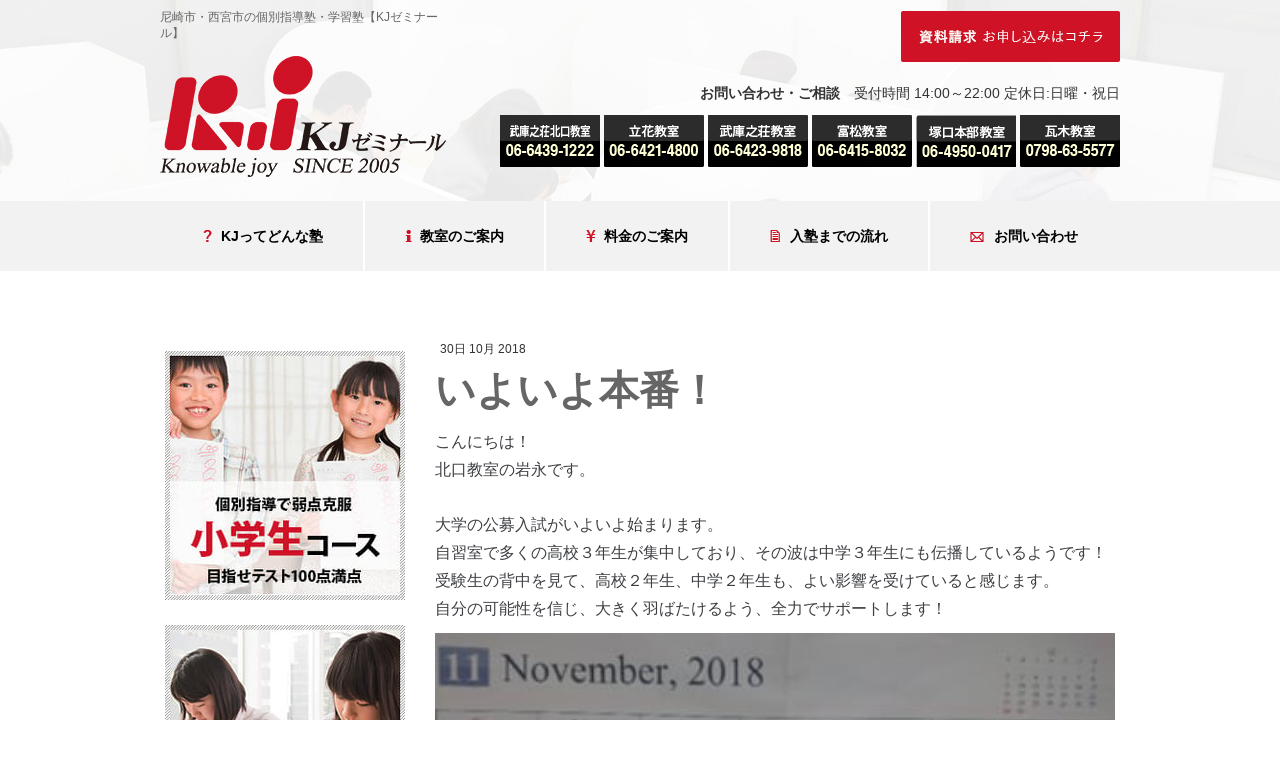

--- FILE ---
content_type: text/html; charset=UTF-8
request_url: https://www.kjzemi.com/2018/10/30/%E3%81%84%E3%82%88%E3%81%84%E3%82%88%E6%9C%AC%E7%95%AA/
body_size: 10257
content:
<!DOCTYPE html>
<html lang="ja-JP"><head>
    <meta charset="utf-8"/>
    <link rel="dns-prefetch preconnect" href="https://u.jimcdn.com/" crossorigin="anonymous"/>
<link rel="dns-prefetch preconnect" href="https://assets.jimstatic.com/" crossorigin="anonymous"/>
<link rel="dns-prefetch preconnect" href="https://image.jimcdn.com" crossorigin="anonymous"/>
<meta http-equiv="X-UA-Compatible" content="IE=edge"/>
<meta name="description" content=""/>
<meta name="robots" content="index, follow, archive"/>
<meta property="st:section" content=""/>
<meta name="generator" content="Jimdo Creator"/>
<meta name="twitter:title" content="いよいよ本番！"/>
<meta name="twitter:description" content="こんにちは！ 北口教室の岩永です。 大学の公募入試がいよいよ始まります。 自習室で多くの高校３年生が集中しており、その波は中学３年生にも伝播しているようです！ 受験生の背中を見て、高校２年生、中学２年生も、よい影響を受けていると感じます。 自分の可能性を信じ、大きく羽ばたけるよう、全力でサポートします！"/>
<meta name="twitter:card" content="summary_large_image"/>
<meta property="og:url" content="http://www.kjzemi.com/2018/10/30/%E3%81%84%E3%82%88%E3%81%84%E3%82%88%E6%9C%AC%E7%95%AA/"/>
<meta property="og:title" content="いよいよ本番！"/>
<meta property="og:description" content="こんにちは！ 北口教室の岩永です。 大学の公募入試がいよいよ始まります。 自習室で多くの高校３年生が集中しており、その波は中学３年生にも伝播しているようです！ 受験生の背中を見て、高校２年生、中学２年生も、よい影響を受けていると感じます。 自分の可能性を信じ、大きく羽ばたけるよう、全力でサポートします！"/>
<meta property="og:type" content="article"/>
<meta property="og:locale" content="ja_JP"/>
<meta property="og:site_name" content="KJゼミナール"/>
<meta name="twitter:image" content="https://image.jimcdn.com/cdn-cgi/image/width=1920%2Cheight=10000%2Cfit=contain%2Cformat=jpg%2C/app/cms/storage/image/path/s952c6bc0648f3aeb/image/i581747215716616c/version/1541828658/image.jpg"/>
<meta property="og:image" content="https://image.jimcdn.com/cdn-cgi/image/width=1920%2Cheight=10000%2Cfit=contain%2Cformat=jpg%2C/app/cms/storage/image/path/s952c6bc0648f3aeb/image/i581747215716616c/version/1541828658/image.jpg"/>
<meta property="og:image:width" content="1920"/>
<meta property="og:image:height" content="1209"/>
<meta property="og:image:secure_url" content="https://image.jimcdn.com/cdn-cgi/image/width=1920%2Cheight=10000%2Cfit=contain%2Cformat=jpg%2C/app/cms/storage/image/path/s952c6bc0648f3aeb/image/i581747215716616c/version/1541828658/image.jpg"/>
<meta property="article:published_time" content="2018-10-30 14:00:00"/>
<meta property="article:tag" content="北口教室"/><title>いよいよ本番！ - KJゼミナール</title>
<link rel="icon" type="image/png" href="[data-uri]"/>
    <link rel="alternate" type="application/rss+xml" title="ブログ" href="https://www.kjzemi.com/rss/blog"/>    
<link rel="canonical" href="https://www.kjzemi.com/2018/10/30/いよいよ本番/"/>

        <script src="https://assets.jimstatic.com/ckies.js.7c38a5f4f8d944ade39b.js"></script>

        <script src="https://assets.jimstatic.com/cookieControl.js.b05bf5f4339fa83b8e79.js"></script>
    <script>window.CookieControlSet.setToOff();</script>

    <style>html,body{margin:0}.hidden{display:none}.n{padding:5px}#emotion-header{position:relative}#emotion-header-logo,#emotion-header-title{position:absolute}</style>

        <link href="https://u.jimcdn.com/cms/o/s952c6bc0648f3aeb/userlayout/css/main.css?t=1769610726" rel="stylesheet" type="text/css" id="jimdo_main_css"/>
    <link href="https://u.jimcdn.com/cms/o/s952c6bc0648f3aeb/userlayout/css/layout.css?t=1747312181" rel="stylesheet" type="text/css" id="jimdo_layout_css"/>
    <link href="https://u.jimcdn.com/cms/o/s952c6bc0648f3aeb/userlayout/css/font.css?t=1769610726" rel="stylesheet" type="text/css" id="jimdo_font_css"/>
<script>     /* <![CDATA[ */     /*!  loadCss [c]2014 @scottjehl, Filament Group, Inc.  Licensed MIT */     window.loadCSS = window.loadCss = function(e,n,t){var r,l=window.document,a=l.createElement("link");if(n)r=n;else{var i=(l.body||l.getElementsByTagName("head")[0]).childNodes;r=i[i.length-1]}var o=l.styleSheets;a.rel="stylesheet",a.href=e,a.media="only x",r.parentNode.insertBefore(a,n?r:r.nextSibling);var d=function(e){for(var n=a.href,t=o.length;t--;)if(o[t].href===n)return e.call(a);setTimeout(function(){d(e)})};return a.onloadcssdefined=d,d(function(){a.media=t||"all"}),a};     window.onloadCSS = function(n,o){n.onload=function(){n.onload=null,o&&o.call(n)},"isApplicationInstalled"in navigator&&"onloadcssdefined"in n&&n.onloadcssdefined(o)}     /* ]]> */ </script>     <script>
// <![CDATA[
onloadCSS(loadCss('https://assets.jimstatic.com/web_oldtemplate.css.7147cf769c9404f96e321fef15beec65.css') , function() {
    this.id = 'jimdo_web_css';
});
// ]]>
</script>
<link href="https://assets.jimstatic.com/web_oldtemplate.css.7147cf769c9404f96e321fef15beec65.css" rel="preload" as="style"/>
<noscript>
<link href="https://assets.jimstatic.com/web_oldtemplate.css.7147cf769c9404f96e321fef15beec65.css" rel="stylesheet"/>
</noscript>
    <script>
    //<![CDATA[
        var jimdoData = {"isTestserver":false,"isLcJimdoCom":false,"isJimdoHelpCenter":false,"isProtectedPage":false,"cstok":"a5d76ba686044424b69b47a941c3546249c98a9e","cacheJsKey":"f2a20e3ad0eadf0179fa9c2ac1152f5cde1da56f","cacheCssKey":"f2a20e3ad0eadf0179fa9c2ac1152f5cde1da56f","cdnUrl":"https:\/\/assets.jimstatic.com\/","minUrl":"https:\/\/assets.jimstatic.com\/app\/cdn\/min\/file\/","authUrl":"https:\/\/a.jimdo.com\/","webPath":"https:\/\/www.kjzemi.com\/","appUrl":"https:\/\/a.jimdo.com\/","cmsLanguage":"ja_JP","isFreePackage":false,"mobile":false,"isDevkitTemplateUsed":false,"isTemplateResponsive":false,"websiteId":"s952c6bc0648f3aeb","pageId":3022331496,"packageId":2,"shop":{"deliveryTimeTexts":{"1":"\u304a\u5c4a\u3051\u65e5\u6570\uff1a1~3\u65e5","2":"\u304a\u5c4a\u3051\u65e5\u6570\uff1a3~5\u65e5","3":"\u304a\u5c4a\u3051\u65e5\u6570\uff1a5~8\u65e5"},"checkoutButtonText":"\u8cfc\u5165","isReady":false,"currencyFormat":{"pattern":"\u00a4#,##0","convertedPattern":"$#,##0","symbols":{"GROUPING_SEPARATOR":",","DECIMAL_SEPARATOR":".","CURRENCY_SYMBOL":"\uffe5"}},"currencyLocale":"ja_JP"},"tr":{"gmap":{"searchNotFound":"\u5165\u529b\u3055\u308c\u305f\u4f4f\u6240\u306f\u5b58\u5728\u3057\u306a\u3044\u304b\u3001\u898b\u3064\u3051\u308b\u3053\u3068\u304c\u3067\u304d\u307e\u305b\u3093\u3067\u3057\u305f\u3002","routeNotFound":"\u30eb\u30fc\u30c8\u304c\u8a08\u7b97\u3067\u304d\u307e\u305b\u3093\u3067\u3057\u305f\u3002\u76ee\u7684\u5730\u304c\u9060\u3059\u304e\u308b\u304b\u660e\u78ba\u3067\u306f\u306a\u3044\u53ef\u80fd\u6027\u304c\u3042\u308a\u307e\u3059\u3002"},"shop":{"checkoutSubmit":{"next":"\u6b21\u3078","wait":"\u304a\u5f85\u3061\u304f\u3060\u3055\u3044"},"paypalError":"\u30a8\u30e9\u30fc\u304c\u767a\u751f\u3057\u307e\u3057\u305f\u3002\u518d\u5ea6\u304a\u8a66\u3057\u304f\u3060\u3055\u3044\u3002","cartBar":"\u30b7\u30e7\u30c3\u30d4\u30f3\u30b0\u30ab\u30fc\u30c8\u3092\u78ba\u8a8d","maintenance":"\u7533\u3057\u8a33\u3054\u3056\u3044\u307e\u305b\u3093\u3001\u30e1\u30f3\u30c6\u30ca\u30f3\u30b9\u4e2d\u306e\u305f\u3081\u4e00\u6642\u7684\u306b\u30b7\u30e7\u30c3\u30d7\u304c\u5229\u7528\u3067\u304d\u307e\u305b\u3093\u3002\u3054\u8ff7\u60d1\u3092\u304a\u304b\u3051\u3057\u7533\u3057\u8a33\u3054\u3056\u3044\u307e\u305b\u3093\u304c\u3001\u304a\u6642\u9593\u3092\u3042\u3051\u3066\u518d\u5ea6\u304a\u8a66\u3057\u304f\u3060\u3055\u3044\u3002","addToCartOverlay":{"productInsertedText":"\u30ab\u30fc\u30c8\u306b\u5546\u54c1\u304c\u8ffd\u52a0\u3055\u308c\u307e\u3057\u305f","continueShoppingText":"\u8cb7\u3044\u7269\u3092\u7d9a\u3051\u308b","reloadPageText":"\u66f4\u65b0"},"notReadyText":"\u3053\u3061\u3089\u306e\u30b7\u30e7\u30c3\u30d7\u306f\u73fe\u5728\u6e96\u5099\u4e2d\u306e\u305f\u3081\u3054\u5229\u7528\u3044\u305f\u3060\u3051\u307e\u305b\u3093\u3002\u30b7\u30e7\u30c3\u30d7\u30aa\u30fc\u30ca\u30fc\u306f\u4ee5\u4e0b\u3092\u3054\u78ba\u8a8d\u304f\u3060\u3055\u3044\u3002https:\/\/help.jimdo.com\/hc\/ja\/articles\/115005521583","numLeftText":"\u73fe\u5728\u3053\u306e\u5546\u54c1\u306f {:num} \u307e\u3067\u8cfc\u5165\u3067\u304d\u307e\u3059\u3002","oneLeftText":"\u3053\u306e\u5546\u54c1\u306e\u5728\u5eab\u306f\u6b8b\u308a1\u70b9\u3067\u3059"},"common":{"timeout":"\u30a8\u30e9\u30fc\u304c\u767a\u751f\u3044\u305f\u3057\u307e\u3057\u305f\u3002\u5f8c\u307b\u3069\u518d\u5b9f\u884c\u3057\u3066\u304f\u3060\u3055\u3044\u3002"},"form":{"badRequest":"\u30a8\u30e9\u30fc\u304c\u767a\u751f\u3057\u307e\u3057\u305f\u3002\u5f8c\u307b\u3069\u6539\u3081\u3066\u304a\u8a66\u3057\u304f\u3060\u3055\u3044\u3002"}},"jQuery":"jimdoGen002","isJimdoMobileApp":false,"bgConfig":null,"bgFullscreen":null,"responsiveBreakpointLandscape":767,"responsiveBreakpointPortrait":480,"copyableHeadlineLinks":false,"tocGeneration":false,"googlemapsConsoleKey":false,"loggingForAnalytics":false,"loggingForPredefinedPages":false,"isFacebookPixelIdEnabled":false,"userAccountId":"18ff1c4d-eaeb-4960-a0af-d707ce891a31","dmp":{"typesquareFontApiKey":"4L6CCYWjET8%3D","typesquareFontApiScriptUrl":"\/\/code.typesquare.com\/static\/4L6CCYWjET8%253D\/ts105.js","typesquareFontsAvailable":true}};
    // ]]>
</script>

     <script> (function(window) { 'use strict'; var regBuff = window.__regModuleBuffer = []; var regModuleBuffer = function() { var args = [].slice.call(arguments); regBuff.push(args); }; if (!window.regModule) { window.regModule = regModuleBuffer; } })(window); </script>
    <script src="https://assets.jimstatic.com/web.js.58bdb3da3da85b5697c0.js" async="true"></script>
    <script src="https://assets.jimstatic.com/at.js.62588d64be2115a866ce.js"></script>
        <script src="https://u.jimcdn.com/cms/o/s952c6bc0648f3aeb/userlayout/js/jquery-1-9-0-min.js?t=1454573773"></script>
                <script src="https://u.jimcdn.com/cms/o/s952c6bc0648f3aeb/userlayout/js/jquery-flexslider-min.js?t=1454573780"></script>
        
<style>
/* <![CDATA[ */
#cc-m-16676483296{
    display:none;
}
#cc-inner .j-calltoaction-link-style-1{
    background-color:#ce1225;
    color:#fff;
    box-shadow:0 6px 0 #971225;
    font-size: 11px;
    width:99%;
    margin-right:1%;
    box-sizing:border-box;
    border-radius:0;
}
#cc-inner .cc-m-hgrid-column:last-of-type .j-calltoaction-link-style-1{
    margin-right:0;
}
#cc-inner .j-calltoaction-link-style-1:hover{
    color:;#fff!important;
}
#cc-m-17909454696 .cc-m-hgrid-column div{
    width:100%;
}
.cc-m-hgrid-column a{
    border:none;
}
.cc-pagemode-default #cc-m-imagesubtitle-image-17909333996 { /* スマホ用の画像のid */
 display: none; /* スマホ用の画像をパソコンでは非表示 */
}
.cc-pagemode-default #cc-m-imagesubtitle-image-17909337596 { /* スマホ用の画像のid */
 display: none; /* スマホ用の画像をパソコンでは非表示 */
}
.cc-pagemode-default #cc-m-imagesubtitle-image-17909338796 { /* スマホ用の画像のid */
 display: none; /* スマホ用の画像をパソコンでは非表示 */
}
#cc-m-imagesubtitle-image-17909439096{
    width:386px;
}
 .cc-pagemode-default #cc-m-17909439796 { /* スマホ用の画像のid */
 display: none; /* スマホ用の画像をパソコンでは非表示 */
}
 .cc-pagemode-default #cc-m-17912975196 { /* スマホ用の画像のid */
 display: none; /* スマホ用の画像をパソコンでは非表示 */
}

#cc-m-imagesubtitle-image-17909445896{
    width:331px;
    max-width:90%;
}
 .cc-pagemode-default #cc-m-imagesubtitle-image-17909451596 { /* スマホ用の画像のid */
 display: none; /* スマホ用の画像をパソコンでは非表示 */
}

@media screen and (max-width: 767px) { 
#cc-m-imagesubtitle-image-17909327096 { /* パソコン用の画像のid */
 display: none; /* パソコン用の画像をスマホでは非表示 */
}
#cc-m-imagesubtitle-image-17909327496 { /* パソコン用の画像のid */
 display: none; /* パソコン用の画像をスマホでは非表示 */
}
#cc-m-imagesubtitle-image-17909330696 { /* パソコン用の画像のid */
 display: none; /* パソコン用の画像をスマホでは非表示 */
}
#cc-m-imagesubtitle-image-17909439096 { /* パソコン用の画像のid */
 display: none; /* パソコン用の画像をスマホでは非表示 */
}
#cc-m-imagesubtitle-image-17909444096 { /* パソコン用の画像のid */
 display: none; /* パソコン用の画像をスマホでは非表示 */
}
#cc-m-imagesubtitle-image-17909451096 { /* パソコン用の画像のid */
 display: none; /* パソコン用の画像をスマホでは非表示 */
}

.cc-pagemode-default #cc-m-imagesubtitle-image-17909333996 { /* スマホ用の画像のid */
 display: block; /* スマホ用の画像を表示 */
}
.cc-pagemode-default #cc-m-imagesubtitle-image-17909337596 { /* スマホ用の画像のid */
 display: block; /* スマホ用の画像を表示 */
}
.cc-pagemode-default #cc-m-imagesubtitle-image-17909338796 { /* スマホ用の画像のid */
 display: block; /* スマホ用の画像を表示 */
}
.cc-pagemode-default #cc-m-17909439796 { /* スマホ用の画像のid */
 display: block; /* スマホ用の画像を表示 */
 width:260px;
}
.cc-pagemode-default #cc-m-imagesubtitle-image-17909444396 { /* スマホ用の画像のid */
 display: block; /* スマホ用の画像を表示 */
}
.cc-pagemode-default #cc-m-imagesubtitle-image-17909451596 { /* スマホ用の画像のid */
 display: block; /* スマホ用の画像を表示 */
}
.cc-pagemode-default #cc-m-17912975196 { /* スマホ用の画像のid */
 display: block; /* スマホ用の画像を表示 */
}

}

/*]]>*/
</style>


<script async="async" src="https://www.googletagmanager.com/gtag/js?id=G-HD2M6MSQ0F"></script>

<script type="text/javascript">
//<![CDATA[
  window.dataLayer = window.dataLayer || [];
  function gtag(){dataLayer.push(arguments);}
  gtag('js', new Date());

  gtag('config', 'G-HD2M6MSQ0F');
//]]>
</script>

<script type="text/javascript">
//<![CDATA[
(function(w,d,s,l,i){w[l]=w[l]||[];w[l].push({'gtm.start':
new Date().getTime(),event:'gtm.js'});var f=d.getElementsByTagName(s)[0],
j=d.createElement(s),dl=l!='dataLayer'?'&l='+l:'';j.async=true;j.src=
'https://www.googletagmanager.com/gtm.js?id='+i+dl;f.parentNode.insertBefore(j,f);
})(window,document,'script','dataLayer','GTM-W6Q3ZCK');
//]]>
</script>
    
</head>

<body class="body cc-page cc-page-blog cc-pagemode-default cc-content-parent" id="page-3022331496">

<div id="cc-inner" class="cc-content-parent"><script type="text/javascript">
//<![CDATA[

$(document).ready(function() {
$(".none").hide();
 $('#fade-flexslider').flexslider({
    animation: "fade",
    controlNav: false
});
 $('#fade-flexslider').appendTo($('.flex-holder'));
})(jQuery);
//]]>
</script><!-- <link rel="stylesheet" href="top.css"> -->

<div id="head_bg" class="clearfix">
    <div id="header">
        <div class="header_left">
            <h1>
                尼崎市・西宮市の個別指導塾・学習塾【KJゼミナール】
            </h1>
            <a href="https://www.kjzemi.com/"><img src="https://u.jimcdn.com/cms/o/s952c6bc0648f3aeb/userlayout/img/kj02.png?t=1454480999" alt="KJゼミナール"/></a>
        </div>

        <div class="header_right">
            <p class="h_btn">
                <a href="https://www.kjzemi.com/%E8%B3%87%E6%96%99%E8%AB%8B%E6%B1%82/"><img src="https://u.jimcdn.com/cms/o/s952c6bc0648f3aeb/userlayout/img/kj03.jpg?t=1454481384" alt="資料請求 お申し込みはコチラ"/></a>
            </p>

            <p class="h_text">
                <span>お問い合わせ・ご相談</span>　受付時間 14:00～22:00 定休日:日曜・祝日
            </p>

            <ul class="clearfix" id="header-tels">
                <li>
                    <a href="tel:06-6439-1222" class="footer-to-schoolAnchor"><img src="https://u.jimcdn.com/cms/o/s952c6bc0648f3aeb/userlayout/img/footer-to-school-mukonosokita.png?t=1740630775" alt="武庫之荘北口教室06-6439-1222"/></a>
                </li>

                <li>
                    <a href="tel:06-6421-4800" class="footer-to-schoolAnchor"><img src="https://u.jimcdn.com/cms/o/s952c6bc0648f3aeb/userlayout/img/footer-to-school-tachibana.png?t=1740630783" alt="立花教室06-6421-4800"/></a>
                </li>

                <li>
                    <a href="tel:06-6423-9818" class="footer-to-schoolAnchor"><img src="https://u.jimcdn.com/cms/o/s952c6bc0648f3aeb/userlayout/img/footer-to-school-mukonoso.png?t=1740630770" alt="武庫之荘教室06-6423-9818"/></a>
                </li>

                <li>
                    <a href="tel:06-6415-8032" class="footer-to-schoolAnchor"><img src="https://u.jimcdn.com/cms/o/s952c6bc0648f3aeb/userlayout/img/footer-to-school-tomimatsu.png?t=1740630790" alt="富松教室06-6415-8032"/></a>
                </li>

                <li>
                    <a href="tel:06-4950-0417" class="footer-to-schoolAnchor"><img src="https://u.jimcdn.com/cms/o/s952c6bc0648f3aeb/userlayout/img/footer-to-school-tsukaguchi.png?t=1740630807" alt="塚口本部教室06-4950-0417"/></a>
                </li>

                <li>
                    <a href="tel:0798-63-5577" class="footer-to-schoolAnchor"><img src="https://u.jimcdn.com/cms/o/s952c6bc0648f3aeb/userlayout/img/footer-to-school-kawaragi.png?t=1740630764" alt="瓦木教室0798-63-5577"/></a>
                </li>
            </ul>
        </div>
    </div>
    <!--header-->
</div>
<!--head_bg-->

<div id="nav">
    <ul>
        <li>
            <a href="https://www.kjzemi.com/kj%E3%81%A3%E3%81%A6%E3%81%A9%E3%82%93%E3%81%AA%E5%A1%BE/"><span><img src="https://u.jimcdn.com/cms/o/s952c6bc0648f3aeb/userlayout/img/kj07.jpg?t=1454481407" alt=""/></span>KJってどんな塾</a>
        </li>

        <li>
            <a href="https://www.kjzemi.com/%E6%95%99%E5%AE%A4%E3%81%AE%E3%81%94%E6%A1%88%E5%86%85/"><span><img src="https://u.jimcdn.com/cms/o/s952c6bc0648f3aeb/userlayout/img/kj08.jpg?t=1454481416" alt=""/></span>教室のご案内</a>
        </li>

        <li>
            <a href="https://www.kjzemi.com/%E6%96%99%E9%87%91%E3%81%AE%E3%81%94%E6%A1%88%E5%86%85/"><span><img src="https://u.jimcdn.com/cms/o/s952c6bc0648f3aeb/userlayout/img/kj09.jpg?t=1454481421" alt=""/></span>料金のご案内</a>
        </li>

        <li>
            <a href="https://www.kjzemi.com/%E5%85%A5%E5%A1%BE%E3%81%BE%E3%81%A7%E3%81%AE%E6%B5%81%E3%82%8C/"><span><img src="https://u.jimcdn.com/cms/o/s952c6bc0648f3aeb/userlayout/img/kj10.jpg?t=1454481426" alt=""/></span>入塾までの流れ</a>
        </li>

        <li>
            <a href="https://www.kjzemi.com/%E3%81%8A%E5%95%8F%E3%81%84%E5%90%88%E3%82%8F%E3%81%9B/"><span><img src="https://u.jimcdn.com/cms/o/s952c6bc0648f3aeb/userlayout/img/kj11.jpg?t=1454481869" alt=""/></span>お問い合わせ</a>
        </li>
    </ul>
</div>

<div class="flex-holder">
</div>

<div id="maincontents" class="clearfix cc-content-parent">
    <div id="sidebar" class="clearfix">
        <div data-container="sidebar"><div id="cc-matrix-3574131496"><div id="cc-m-12362166396" class="j-module n j-spacing "><div class="cc-m-spacing-wrapper">

    <div class="cc-m-spacer" style="height: 5px;">
    
</div>

    </div>
</div><div id="cc-m-12362166896" class="j-module n j-imageSubtitle "><figure class="cc-imagewrapper cc-m-image-align-1 cc-m-width-maxed">
<a href="/コース案内/小学生コース/"><img srcset="https://image.jimcdn.com/cdn-cgi/image/width=240%2Cheight=10000%2Cfit=contain%2Cformat=jpg%2C/app/cms/storage/image/path/s952c6bc0648f3aeb/image/i716a87c3f39fabc1/version/1454577028/image.jpg 240w, https://image.jimcdn.com/cdn-cgi/image//app/cms/storage/image/path/s952c6bc0648f3aeb/image/i716a87c3f39fabc1/version/1454577028/image.jpg 250w" sizes="(min-width: 240px) 240px, 100vw" id="cc-m-imagesubtitle-image-12362166896" src="https://image.jimcdn.com/cdn-cgi/image/width=240%2Cheight=10000%2Cfit=contain%2Cformat=jpg%2C/app/cms/storage/image/path/s952c6bc0648f3aeb/image/i716a87c3f39fabc1/version/1454577028/image.jpg" alt="" class="" data-src-width="250" data-src-height="260" data-src="https://image.jimcdn.com/cdn-cgi/image/width=240%2Cheight=10000%2Cfit=contain%2Cformat=jpg%2C/app/cms/storage/image/path/s952c6bc0648f3aeb/image/i716a87c3f39fabc1/version/1454577028/image.jpg" data-image-id="7827183696"/></a>    

</figure>

<div class="cc-clear"></div>
<script id="cc-m-reg-12362166896">// <![CDATA[

    window.regModule("module_imageSubtitle", {"data":{"imageExists":true,"hyperlink":"\/app\/s952c6bc0648f3aeb\/p70ffd40031e74da4\/","hyperlink_target":"","hyperlinkAsString":"\u5c0f\u5b66\u751f\u30b3\u30fc\u30b9","pinterest":"0","id":12362166896,"widthEqualsContent":"1","resizeWidth":"240","resizeHeight":250},"id":12362166896});
// ]]>
</script></div><div id="cc-m-12362174596" class="j-module n j-spacing "><div class="cc-m-spacing-wrapper">

    <div class="cc-m-spacer" style="height: 5px;">
    
</div>

    </div>
</div><div id="cc-m-12362174796" class="j-module n j-imageSubtitle "><figure class="cc-imagewrapper cc-m-image-align-1 cc-m-width-maxed">
<a href="/コース案内/中学生コース/"><img srcset="https://image.jimcdn.com/cdn-cgi/image/width=240%2Cheight=10000%2Cfit=contain%2Cformat=jpg%2C/app/cms/storage/image/path/s952c6bc0648f3aeb/image/idf82b48ff56f58bf/version/1454577065/image.jpg 240w, https://image.jimcdn.com/cdn-cgi/image//app/cms/storage/image/path/s952c6bc0648f3aeb/image/idf82b48ff56f58bf/version/1454577065/image.jpg 250w" sizes="(min-width: 240px) 240px, 100vw" id="cc-m-imagesubtitle-image-12362174796" src="https://image.jimcdn.com/cdn-cgi/image/width=240%2Cheight=10000%2Cfit=contain%2Cformat=jpg%2C/app/cms/storage/image/path/s952c6bc0648f3aeb/image/idf82b48ff56f58bf/version/1454577065/image.jpg" alt="" class="" data-src-width="250" data-src-height="260" data-src="https://image.jimcdn.com/cdn-cgi/image/width=240%2Cheight=10000%2Cfit=contain%2Cformat=jpg%2C/app/cms/storage/image/path/s952c6bc0648f3aeb/image/idf82b48ff56f58bf/version/1454577065/image.jpg" data-image-id="7827187196"/></a>    

</figure>

<div class="cc-clear"></div>
<script id="cc-m-reg-12362174796">// <![CDATA[

    window.regModule("module_imageSubtitle", {"data":{"imageExists":true,"hyperlink":"\/app\/s952c6bc0648f3aeb\/pbb1b5b3017b2f84e\/","hyperlink_target":"","hyperlinkAsString":"\u4e2d\u5b66\u751f\u30b3\u30fc\u30b9","pinterest":"0","id":12362174796,"widthEqualsContent":"1","resizeWidth":"240","resizeHeight":250},"id":12362174796});
// ]]>
</script></div><div id="cc-m-12362175396" class="j-module n j-spacing "><div class="cc-m-spacing-wrapper">

    <div class="cc-m-spacer" style="height: 5px;">
    
</div>

    </div>
</div><div id="cc-m-12362175496" class="j-module n j-imageSubtitle "><figure class="cc-imagewrapper cc-m-image-align-1 cc-m-width-maxed">
<a href="/コース案内/高校生コース/"><img srcset="https://image.jimcdn.com/cdn-cgi/image/width=240%2Cheight=10000%2Cfit=contain%2Cformat=jpg%2C/app/cms/storage/image/path/s952c6bc0648f3aeb/image/i228e35503dccafec/version/1454577097/image.jpg 240w, https://image.jimcdn.com/cdn-cgi/image//app/cms/storage/image/path/s952c6bc0648f3aeb/image/i228e35503dccafec/version/1454577097/image.jpg 250w" sizes="(min-width: 240px) 240px, 100vw" id="cc-m-imagesubtitle-image-12362175496" src="https://image.jimcdn.com/cdn-cgi/image/width=240%2Cheight=10000%2Cfit=contain%2Cformat=jpg%2C/app/cms/storage/image/path/s952c6bc0648f3aeb/image/i228e35503dccafec/version/1454577097/image.jpg" alt="" class="" data-src-width="250" data-src-height="260" data-src="https://image.jimcdn.com/cdn-cgi/image/width=240%2Cheight=10000%2Cfit=contain%2Cformat=jpg%2C/app/cms/storage/image/path/s952c6bc0648f3aeb/image/i228e35503dccafec/version/1454577097/image.jpg" data-image-id="7827188196"/></a>    

</figure>

<div class="cc-clear"></div>
<script id="cc-m-reg-12362175496">// <![CDATA[

    window.regModule("module_imageSubtitle", {"data":{"imageExists":true,"hyperlink":"\/app\/s952c6bc0648f3aeb\/pab580ea7906e5d55\/","hyperlink_target":"","hyperlinkAsString":"\u9ad8\u6821\u751f\u30b3\u30fc\u30b9","pinterest":"0","id":12362175496,"widthEqualsContent":"1","resizeWidth":"240","resizeHeight":250},"id":12362175496});
// ]]>
</script></div><div id="cc-m-12362178896" class="j-module n j-spacing "><div class="cc-m-spacing-wrapper">

    <div class="cc-m-spacer" style="height: 5px;">
    
</div>

    </div>
</div><div id="cc-m-12399179196" class="j-module n j-imageSubtitle "><figure class="cc-imagewrapper cc-m-image-align-1 cc-m-width-maxed">
<a href="/料金のご案内/"><img srcset="https://image.jimcdn.com/cdn-cgi/image//app/cms/storage/image/path/s952c6bc0648f3aeb/image/i5b27a9e187500825/version/1455254267/image.png 240w" sizes="(min-width: 240px) 240px, 100vw" id="cc-m-imagesubtitle-image-12399179196" src="https://image.jimcdn.com/cdn-cgi/image//app/cms/storage/image/path/s952c6bc0648f3aeb/image/i5b27a9e187500825/version/1455254267/image.png" alt="" class="" data-src-width="240" data-src-height="90" data-src="https://image.jimcdn.com/cdn-cgi/image//app/cms/storage/image/path/s952c6bc0648f3aeb/image/i5b27a9e187500825/version/1455254267/image.png" data-image-id="7843965796"/></a>    

</figure>

<div class="cc-clear"></div>
<script id="cc-m-reg-12399179196">// <![CDATA[

    window.regModule("module_imageSubtitle", {"data":{"imageExists":true,"hyperlink":"\/app\/s952c6bc0648f3aeb\/pec872173db3ac733\/","hyperlink_target":"","hyperlinkAsString":"\u6599\u91d1\u306e\u3054\u6848\u5185","pinterest":"0","id":12399179196,"widthEqualsContent":"1","resizeWidth":240,"resizeHeight":90},"id":12399179196});
// ]]>
</script></div><div id="cc-m-12399180496" class="j-module n j-spacing "><div class="cc-m-spacing-wrapper">

    <div class="cc-m-spacer" style="height: 5px;">
    
</div>

    </div>
</div><div id="cc-m-12399179696" class="j-module n j-imageSubtitle "><figure class="cc-imagewrapper cc-m-image-align-1 cc-m-width-maxed">
<a href="https://kjzemirecruit.com/part-time/" target="_blank"><img srcset="https://image.jimcdn.com/cdn-cgi/image//app/cms/storage/image/path/s952c6bc0648f3aeb/image/i84579d88071c073f/version/1764139350/image.png 240w" sizes="(min-width: 240px) 240px, 100vw" id="cc-m-imagesubtitle-image-12399179696" src="https://image.jimcdn.com/cdn-cgi/image//app/cms/storage/image/path/s952c6bc0648f3aeb/image/i84579d88071c073f/version/1764139350/image.png" alt="" class="" data-src-width="240" data-src-height="90" data-src="https://image.jimcdn.com/cdn-cgi/image//app/cms/storage/image/path/s952c6bc0648f3aeb/image/i84579d88071c073f/version/1764139350/image.png" data-image-id="7843965996"/></a>    

</figure>

<div class="cc-clear"></div>
<script id="cc-m-reg-12399179696">// <![CDATA[

    window.regModule("module_imageSubtitle", {"data":{"imageExists":true,"hyperlink":"https:\/\/kjzemirecruit.com\/part-time\/","hyperlink_target":"_blank","hyperlinkAsString":"https:\/\/kjzemirecruit.com\/part-time\/","pinterest":"0","id":12399179696,"widthEqualsContent":"1","resizeWidth":240,"resizeHeight":90},"id":12399179696});
// ]]>
</script></div><div id="cc-m-18101015696" class="j-module n j-spacing "><div class="cc-m-spacing-wrapper">

    <div class="cc-m-spacer" style="height: 5px;">
    
</div>

    </div>
</div><div id="cc-m-12362179896" class="j-module n j-spacing "><div class="cc-m-spacing-wrapper">

    <div class="cc-m-spacer" style="height: 10px;">
    
</div>

    </div>
</div></div></div>
        <div class="side_box">
            <ul>
                <li>
                    <a href="https://www.kjzemi.com/%E5%85%85%E5%AE%9F%E3%82%B5%E3%83%9D%E3%83%BC%E3%83%88%E3%81%A7%E5%90%88%E6%A0%BCget/%E5%85%AC%E7%AB%8B%E4%B8%AD%E5%AD%A6%E7%94%9F%E3%83%86%E3%82%B9%E3%83%88%E5%AF%BE%E7%AD%96/">
                    ・公立中学生テスト対策</a>
                </li>

                <li>
                    <a href="https://www.kjzemi.com/%E5%85%85%E5%AE%9F%E3%82%B5%E3%83%9D%E3%83%BC%E3%83%88%E3%81%A7%E5%90%88%E6%A0%BCget/%E6%88%90%E7%B8%BE%E3%82%A2%E3%83%83%E3%83%97%E3%81%AE%E5%A3%B0/">・中学生
                    成績アップ・合格実績</a>
                </li>

                <li>
                    <a href="https://www.kjzemi.com/%E5%85%85%E5%AE%9F%E3%82%B5%E3%83%9D%E3%83%BC%E3%83%88%E3%81%A7%E5%90%88%E6%A0%BCget/%E5%90%88%E6%A0%BC%E4%BD%93%E9%A8%93%E8%A8%98/">・大学受験
                    合格体験記</a>
                </li>

                <li>
                    <a href="https://www.kjzemi.com/%E5%85%85%E5%AE%9F%E3%82%B5%E3%83%9D%E3%83%BC%E3%83%88%E3%81%A7%E5%90%88%E6%A0%BCget/%E6%8C%87%E5%B0%8E%E3%82%B5%E3%83%9D%E3%83%BC%E3%83%88%E4%BD%93%E5%88%B6/">
                    ・指導サポート体制</a>
                </li>
            </ul>
        </div>
        <!--side_box-->

        <div class="side_box2">
            <ul>
                <li>
                    <a href="https://www.kjzemi.com/kj%E3%81%A3%E3%81%A6%E3%81%A9%E3%82%93%E3%81%AA%E5%A1%BE/">・KJってどんな塾？</a>
                </li>

                <li>
                    <a href="https://www.kjzemi.com/%E6%95%99%E5%AE%A4%E3%81%AE%E3%81%94%E6%A1%88%E5%86%85/">・教室のご案内</a>
                </li>

                <li>
                    <a href="https://www.kjzemi.com/%E5%85%A5%E5%A1%BE%E3%81%BE%E3%81%A7%E3%81%AE%E6%B5%81%E3%82%8C/">・入塾までの流れ</a>
                </li>

                <li>
                    <a href="https://www.kjzemi.com/%E6%96%99%E9%87%91%E3%81%AE%E3%81%94%E6%A1%88%E5%86%85/">・料金のご案内</a>
                </li>

                <li>
                    <a href="https://www.kjzemi.com/%E3%81%8A%E5%95%8F%E3%81%84%E5%90%88%E3%82%8F%E3%81%9B/">・お問い合わせ</a>
                </li>
            </ul>
        </div>
        <!--side_box2-->
    </div>

    <div id="content" class="clearfix cc-content-parent">
        <div id="content_area" data-container="content"><div id="content_start"></div>
        <div class="n j-blog-meta j-blog-post--header">
    <div class="j-text j-module n">
                <span class="j-text j-blog-post--date">
            30日 10月 2018        </span>
    </div>
    <h1 class="j-blog-header j-blog-headline j-blog-post--headline">いよいよ本番！</h1>
</div>

        <div id="cc-matrix-5133176996"><div id="cc-m-16502560096" class="j-module n j-text "><p style="text-align: left;">
    <span style="color: #3d3f43; font-family: monospace, serif; font-size: 16px;">こんにちは！</span><br style="color: #3d3f43; font-family: monospace, serif; font-size: 16px;"/>
    <span style="color: #3d3f43; font-family: monospace, serif; font-size: 16px;">北口教室の岩永です。</span><br style="color: #3d3f43; font-family: monospace, serif; font-size: 16px;"/>
    <br style="color: #3d3f43; font-family: monospace, serif; font-size: 16px;"/>
    <span style="color: #3d3f43; font-family: monospace, serif; font-size: 16px;">大学の公募入試がいよいよ始まります。</span><br style="color: #3d3f43; font-family: monospace, serif; font-size: 16px;"/>
    <span style="color: #3d3f43; font-family: monospace, serif; font-size: 16px;">自習室で多くの高校３年生が集中しており、その波は中学３年生にも伝播しているようです！</span><br style="color: #3d3f43; font-family: monospace, serif; font-size: 16px;"/>
    <span style="color: #3d3f43; font-family: monospace, serif; font-size: 16px;">受験生の背中を見て、高校２年生、中学２年生も、よい影響を受けていると感じます。</span><br style="color: #3d3f43; font-family: monospace, serif; font-size: 16px;"/>
    <span style="color: #3d3f43; font-family: monospace, serif; font-size: 16px;">自分の可能性を信じ、大きく羽ばたけるよう、全力でサポートします！</span>
</p></div><div id="cc-m-16502560396" class="j-module n j-imageSubtitle "><figure class="cc-imagewrapper cc-m-image-align-1">
<img srcset="https://image.jimcdn.com/cdn-cgi/image/width=320%2Cheight=10000%2Cfit=contain%2Cformat=jpg%2C/app/cms/storage/image/path/s952c6bc0648f3aeb/image/i581747215716616c/version/1541828658/image.jpg 320w, https://image.jimcdn.com/cdn-cgi/image/width=378%2Cheight=10000%2Cfit=contain%2Cformat=jpg%2C/app/cms/storage/image/path/s952c6bc0648f3aeb/image/i581747215716616c/version/1541828658/image.jpg 378w, https://image.jimcdn.com/cdn-cgi/image/width=640%2Cheight=10000%2Cfit=contain%2Cformat=jpg%2C/app/cms/storage/image/path/s952c6bc0648f3aeb/image/i581747215716616c/version/1541828658/image.jpg 640w, https://image.jimcdn.com/cdn-cgi/image/width=756%2Cheight=10000%2Cfit=contain%2Cformat=jpg%2C/app/cms/storage/image/path/s952c6bc0648f3aeb/image/i581747215716616c/version/1541828658/image.jpg 756w" sizes="(min-width: 378px) 378px, 100vw" id="cc-m-imagesubtitle-image-16502560396" src="https://image.jimcdn.com/cdn-cgi/image/width=378%2Cheight=10000%2Cfit=contain%2Cformat=jpg%2C/app/cms/storage/image/path/s952c6bc0648f3aeb/image/i581747215716616c/version/1541828658/image.jpg" alt="" class="" data-src-width="2287" data-src-height="1440" data-src="https://image.jimcdn.com/cdn-cgi/image/width=378%2Cheight=10000%2Cfit=contain%2Cformat=jpg%2C/app/cms/storage/image/path/s952c6bc0648f3aeb/image/i581747215716616c/version/1541828658/image.jpg" data-image-id="9587121996"/>    

</figure>

<div class="cc-clear"></div>
<script id="cc-m-reg-16502560396">// <![CDATA[

    window.regModule("module_imageSubtitle", {"data":{"imageExists":true,"hyperlink":"","hyperlink_target":"","hyperlinkAsString":"","pinterest":"0","id":16502560396,"widthEqualsContent":"0","resizeWidth":"378","resizeHeight":239},"id":16502560396});
// ]]>
</script></div></div>
        <div class="j-module n j-text j-blog-post--tags-wrapper"><span class="j-blog-post--tags--template" style="display: none;"><span class="j-blog-post--tag">tagPlaceholder</span></span><span class="j-blog-post--tags-label" style="display: inline;">カテゴリ：</span> <span class="j-blog-post--tags-list"><span class="j-blog-post--tag">北口教室</span></span></div>
        </div>
    </div>
</div>

<div id="footer_bg">
    <div id="footer" class="clearfix">
        <div class="footer_left">
            <a href="http://kjzemi.jimdo.com/" class="f_logo"><img src="https://u.jimcdn.com/cms/o/s952c6bc0648f3aeb/userlayout/img/kj29.jpg?t=1454480205" alt="KJゼミナール"/></a>
            <p class="flogo_text">
                尼崎市・西宮市の個別指導塾・学習塾<br/>
                【KJゼミナール】
            </p>
        </div>

        <div class="footer_right">
            <p class="f_btn">
                <a href="https://www.kjzemi.com/%E8%B3%87%E6%96%99%E8%AB%8B%E6%B1%82/"><img src="https://u.jimcdn.com/cms/o/s952c6bc0648f3aeb/userlayout/img/kj03.jpg?t=1454481384" alt="資料請求 お申し込みはコチラ"/></a>
            </p>

            <p class="f_text">
                <span>お問い合わせ・ご相談</span>　受付時間 14:00～22:00 定休日:日曜・祝日
            </p>

            <ul class="clearfix" id="footer-tels">
                <li>
                    <a href="tel:06-6439-1222" class="footer-to-schoolAnchor"><img src="https://u.jimcdn.com/cms/o/s952c6bc0648f3aeb/userlayout/img/footer-to-school-mukonosokita.png?t=1740630775" alt="武庫之荘北口教室06-6439-1222"/></a>
                </li>

                <li>
                    <a href="tel:06-6421-4800" class="footer-to-schoolAnchor"><img src="https://u.jimcdn.com/cms/o/s952c6bc0648f3aeb/userlayout/img/footer-to-school-tachibana.png?t=1740630783" alt="立花教室06-6421-4800"/></a>
                </li>

                <li>
                    <a href="tel:06-6423-9818" class="footer-to-schoolAnchor"><img src="https://u.jimcdn.com/cms/o/s952c6bc0648f3aeb/userlayout/img/footer-to-school-mukonoso.png?t=1740630770" alt="武庫之荘教室06-6423-9818"/></a>
                </li>

                <li>
                    <a href="tel:06-6415-8032" class="footer-to-schoolAnchor"><img src="https://u.jimcdn.com/cms/o/s952c6bc0648f3aeb/userlayout/img/footer-to-school-tomimatsu.png?t=1740630790" alt="富松教室06-6415-8032"/></a>
                </li>

                <li>
                    <a href="tel:06-4950-0417" class="footer-to-schoolAnchor"><img src="https://u.jimcdn.com/cms/o/s952c6bc0648f3aeb/userlayout/img/footer-to-school-tsukaguchi.png?t=1740630807" alt="塚口本部教室06-4950-0417"/></a>
                </li>

                <li>
                    <a href="tel:0798-63-5577" class="footer-to-schoolAnchor"><img src="https://u.jimcdn.com/cms/o/s952c6bc0648f3aeb/userlayout/img/footer-to-school-kawaragi.png?t=1740630764" alt="瓦木教室0798-63-5577"/></a>
                </li>
            </ul>
        </div>
        <div data-container="navigation"><div class="j-nav-variant-standard"><ul id="mainNav1" class="mainNav1"><li id="cc-nav-view-2446410096"><a href="/" class="level_1"><span>ホーム</span></a></li><li id="cc-nav-view-2449837796"><a href="/kjってどんな塾/" class="level_1"><span>KJってどんな塾？</span></a></li><li id="cc-nav-view-2449939896"><a href="/コース案内/" class="level_1"><span>コース案内</span></a></li><li id="cc-nav-view-2449860296"><a href="/料金のご案内/" class="level_1"><span>料金のご案内</span></a></li><li id="cc-nav-view-2449860196"><a href="/教室のご案内/" class="level_1"><span>教室のご案内</span></a></li><li id="cc-nav-view-2449860896"><a href="/入塾までの流れ/" class="level_1"><span>入塾までの流れ</span></a></li><li id="cc-nav-view-2449941296"><a href="/kjゼミナール通信/" class="level_1"><span>KJゼミナール通信</span></a></li><li id="cc-nav-view-2449862096"><a href="https://kjzemirecruit.com/part-time/" class="level_1" target="_blank" rel="nofollow"><span>採用情報</span></a></li><li id="cc-nav-view-3168161196"><a href="/体験受付フォーム/" class="level_1"><span>体験受付フォーム</span></a></li><li id="cc-nav-view-2449862196"><a href="/お問い合わせ/" class="level_1"><span>お問い合わせ</span></a></li><li id="cc-nav-view-3170929796"><a href="/規約-ポリシー/" class="level_1"><span>規約・ポリシー</span></a></li></ul></div></div>
    </div>
    <!--footer-->

    <p class="copy">
        Copyright(C)2016 KJゼミナール.All rights reserved.【掲載記事・写真・イラストなどの無断複写・転載等を禁じます。】
    </p>
</div>
<!--footer_bg-->

<p class="f_menu">
    <div id="contentfooter" data-container="footer">

    
    <div class="leftrow">
        <a href="/about/">概要</a> | <a href="//www.kjzemi.com/j/privacy">プライバシーポリシー</a> | <a href="/sitemap/">サイトマップ</a>    </div>

    <div class="rightrow">
            
    <span class="loggedout">
        <a rel="nofollow" id="login" href="/login">ログイン</a>
    </span>

<span class="loggedin">
    <a rel="nofollow" id="logout" target="_top" href="https://cms.e.jimdo.com/app/cms/logout.php">
        ログアウト    </a>
    |
    <a rel="nofollow" id="edit" target="_top" href="https://a.jimdo.com/app/auth/signin/jumpcms/?page=3022331496">編集</a>
</span>
        </div>

    
</div>

</p></div>    <script type="text/javascript">
//<![CDATA[
var _gaq = [];

_gaq.push(['_gat._anonymizeIp']);

if (window.CookieControl.isCookieAllowed("ga")) {
    _gaq.push(['a._setAccount', 'UA-230280522-1'],
        ['a._trackPageview']
        );

    (function() {
        var ga = document.createElement('script');
        ga.type = 'text/javascript';
        ga.async = true;
        ga.src = 'https://www.google-analytics.com/ga.js';

        var s = document.getElementsByTagName('script')[0];
        s.parentNode.insertBefore(ga, s);
    })();
}
addAutomatedTracking('creator.website', track_anon);
//]]>
</script>
    
<div id="loginbox" class="hidden">

    <div id="loginbox-header">

    <a class="cc-close" title="項目を閉じる" href="#">閉じる</a>

    <div class="c"></div>

</div>

<div id="loginbox-content">

        <div id="resendpw"></div>

        <div id="loginboxOuter"></div>
    </div>
</div>
<div id="loginbox-darklayer" class="hidden"></div>
<script>// <![CDATA[

    window.regModule("web_login", {"url":"https:\/\/www.kjzemi.com\/","pageId":3022331496});
// ]]>
</script>




</body>
</html>
